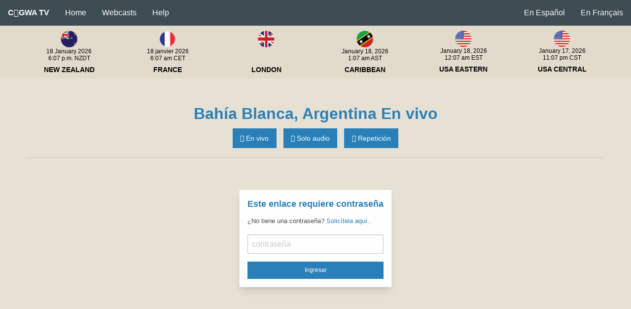

--- FILE ---
content_type: text/html; charset=UTF-8
request_url: https://cogwa.tv/webcasts/bahiablanca
body_size: 3112
content:

<!DOCTYPE html>
<html lang="en" class="no-js">
    <head>
        <meta charset="UTF-8">
        <meta name="viewport" content="width=device-width, initial-scale=1.0">

        <title>Bah&iacute;a Blanca, Argentina - cogwa.tv</title>
<meta name="description" content="" />
<meta name="keywords" content="" />
<meta name="robots" content="index,follow,archive" />

<meta name="geo.position" content="," />
<meta name="geo.placename" content="" />
<meta name="geo.region" content="" />


        <meta property="og:title" content="Bahía Blanca, Argentina">
        <meta property="og:url" content="https://cogwa.tv/webcasts/bahiablanca/">
        <meta property="og:type" content="website">
        <meta property="og:description" content="">
        <meta property="og:image" content="">

        <link rel="icon" type="image/png" href="/assets/images/cogwa_tv_icon.png">
        <link rel="apple-touch-icon" href="/assets/images/cogwa_tv_app_icon.png">
        <meta name="apple-mobile-web-app-title" content="COGWA TV">

        <link rel="stylesheet" href="/assets/css/app.css?id=85c0319e3f308ca3c217">

        <script src="https://content.jwplatform.com/libraries/5Xoi9Vaz.js"></script>
        <script src="https://unpkg.com/@mux/mux-player"></script>

        <!-- Google tag (gtag.js) -->
        <script async src="https://www.googletagmanager.com/gtag/js?id=G-MVKRB8CK2C"></script>
        <script>
        window.dataLayer = window.dataLayer || [];
        function gtag(){dataLayer.push(arguments);}
        gtag('js', new Date());

        gtag('config', 'G-MVKRB8CK2C');
        </script>
    </head>
    <body class=" ">
        <header>
            <nav>
                <div class="title-bar" data-responsive-toggle="main-menu" data-hide-for="medium">
                    <button class="menu-icon float-right" type="button" data-toggle="main-menu"></button>
                    <div class="title-bar-title" data-toggle="main-menu">C<i class="fa fa-play-circle" aria-hidden="true"></i>GWA TV</div>
                </div>

                <div class="top-bar" id="main-menu">
                    <div class="top-bar-left">
                        <ul class="vertical medium-horizontal menu">
                            <li class="menu-text show-for-medium">C<i class="fa fa-play-circle" aria-hidden="true"></i>GWA TV</li>
                            <li><a href="/">Home</a></li>
                            <li><a data-open="webcast-modal">Webcasts</a></li>
                            <li><a href="/help/">Help</a></li>

                        </ul>
                    </div>
                    <div class="top-bar-right">
                        <ul class="vertical medium-horizontal menu">
                            <li><a href="/espanol">En Espa&ntilde;ol</a></li>
                            <li><a href="https://membres.eddam.org/enseignement/webdiffusion-detude-biblique/" target="_blank">En Fran&ccedil;ais</a></li>
                            
                        </ul>
                    </div>
                </div>
            </nav>
            <div id="world-time-wrapper" class="text-center">
                <a data-toggle="world-time" class="show-for-small-only" data-open="clock-modal">World Clock</a>
                <div id="world-time" class="row align-center medium-expand show-for-medium">
                    <div class="column text-center">
                        <img src="/assets/images/nz.png" width="50">
                        <iframe src="//free.timeanddate.com/clock/i2g66wbd/n22/tlnz/fn17/fs12/tct/pct/tt0/tw0/ts1/ta1/tb4" frameborder="0" width="100%" height="32" allowtransparency="true"></iframe>
                        <p>New Zealand</p>
                    </div>
                    <div class="column text-center">
                        <img src="/assets/images/fr.png" width="50">
                        <iframe src="//free.timeanddate.com/clock/i2g66wbd/n195/tlfr2/fn17/fs12/tct/pct/tt0/tw0/th2/ts1/ta1/tb4" frameborder="0" width="100%" height="32" allowtransparency="true"></iframe>
                        <p>France</p>
                    </div>
                    <div class="column text-center">
                        <img src="/assets/images/gb.png" width="50">
                        <iframe src="//freesecure.timeanddate.com/clock/i5rvotxa/n136/fn17/fs12/tct/pct/tt0/tw0/tm1/ts1/ta1/tb4" frameborder="0" width="100%" height="32" allowTransparency="true"></iframe>
                        <p>London</p>
                    </div>
                    <div class="column text-center">
                        <img src="/assets/images/kn.png" width="50">
                        <iframe src="//free.timeanddate.com/clock/i2g66wbd/n728/fn17/fs12/tct/pct/tt0/tw0/th2/ts1/ta1/tb4" frameborder="0" width="100%" height="32" allowtransparency="true"></iframe>
                        <p>Caribbean</p>
                    </div>
                    <div class="column text-center">
                        <img src="/assets/images/us.png" width="50">
                        <iframe src="//free.timeanddate.com/clock/i2g66wbd/n413/fn17/fs12/tct/pct/tt0/tw0/ts1/ta1/tb4" frameborder="0" width="100%" height="32" allowtransparency="true"></iframe>
                        <p>USA Eastern</p>
                    </div>
                    <div class="column text-center">
                        <img src="/assets/images/us.png" width="50">
                        <iframe src="//free.timeanddate.com/clock/i2g66wbd/n104/fn17/fs12/tct/pct/tt0/tw0/ts1/ta1/tb4" frameborder="0" width="100%" height="32" allowtransparency="true"></iframe>
                        <p>USA Central</p>
                    </div>
                </div>
            </div>
        </header>
        
        
        <section id="page-title">
            
            <div class="row">
                <div class="column">
                    <h1>Bahía Blanca, Argentina En vivo</h1>
                    
        <div class="button-list text-center">
            
                <a href="/webcasts/bahiablanca" class="button"><i class="fa fa-play-circle-o"></i> En vivo</a>
                <a href="/webcasts/bahiablanca/audio" class="button"><i class="fa fa-headphones"></i> Solo audio</a>
            
            <a href="/webcasts/bahiablanca/replay" class="button"><i class="fa fa-refresh"></i> Repetición</a>
            
        </div>
    
                </div>
            </div>
            
        </section>
        
        <main id="app">
            <div class="row">
                <div class="large-12 medium-12 small-12 columns">
                    


    <client-auth token="c6c86208efe7d8fd17cff27acb9c075fc6b9fe9757a4058b6c73a180e6abeda5" entry_id="16054" lang="es"></client-auth>



        
        
        
        
        
        
    

    

    

    

    

    <div class="row" v-cloak>
            <div class="columns">
                <div class="row align-center">
                    <div class="medium-12 small-12 columns">
                        <div class="card webcast">
                            <section class="player">
                                <div class="row collapse align-center align-stretch">
                                    <div class="medium-8 small-12 columns">
                                        
                                            
                                                <mux-player
                                                    
                                                    stream-type="live"
                                                    playback-id="D1B1bTpMt9qMGpprcPhik2SeQYD8ZTAMiHhSMcnbci00"
                                                    title="Bahía Blanca, Argentina"
                                                    metadata-video-title="Bahía Blanca, Argentina - LIVE"
                                                    metadata-video-id="D1B1bTpMt9qMGpprcPhik2SeQYD8ZTAMiHhSMcnbci00"
                                                    poster="https://cogwa.tv/assets/images/cogwa_tv_poster.png"
                                                    accent-color="#2980b9"
                                                    style="aspect-ratio: 16 / 9; --controls-backdrop-color: rgb(0 0 0 / 60%);">
                                                </mux-player>
                                            
                                        

                                        

                                        <div class="card-section">
                                            
                                                <p><strong>FECHAS PARA LOS SERVICIOS EN VIVO</strong><br />
Servicios de sabado de 15:30 a 17:30 horas (GMT-3)</p>
                                            
                                        </div>
                                    </div>
                                    
                                        <div class="medium-4 small-12 columns">
                                            <click-to-chat embed="https://go.arena.im/embed/chat/cogwa-tv/LnyL9nt" height="438" lang="es"></click-to-chat>
                                        </div>
                                    
                                </div>
                            </section>

                            <div class="card-section">
                                <div class="row">
                                    
                                    
                                </div>
                            </div>
                        </div>
                    </div>
                </div>
            </div>
        </div>
                </div>
            </div>
        </main>
        
        <footer class="text-center">
            <div class="row">
                <div class="large-12 medium-12 small-12 columns">
                    <p><small>Date and time information powered by <a href="http://timeanddate.com" target="_blank">timeanddate.com</a></small></p>
                    <p><small>&copy;2026 Church of God, a Worldwide Association, Inc.</small></p>
                </div>
            </div>
        </footer>

        <div class="large reveal" id="webcast-modal" data-reveal>
            <h3>English</h3>
            <ul class="alpha-list">
                <li>
                        
                        <a href="https://cogwa.tv/webcasts/akron">Akron, Ohio</a>
                        
                    </li><li>
                        
                        <a href="https://cogwa.tv/webcasts/atlanta">Atlanta / Gainesville</a>
                        
                    </li><li>
                        
                        <a href="https://cogwa.tv/webcasts/auckland">Auckland, New Zealand</a>
                        
                    </li><li>
                        
                        <a href="https://cogwa.tv/webcasts/austin-tx">Austin, Texas</a>
                        
                    </li><li>
                        
                        <a href="https://cogwa.tv/webcasts/beloit">Beloit, Wisconsin</a>
                        
                    </li><li>
                        
                        <a href="https://cogwa.tv/webcasts/bentonville">Bentonville / Van Buren, Arkansas</a>
                        
                    </li><li>
                        
                        <a href="https://cogwa.tv/webcasts/buffalo">Buffalo, New York</a>
                        
                    </li><li>
                        
                        <a href="https://cogwa.tv/webcasts/caricom">Caribbean Community</a>
                        
                    </li><li>
                        
                        <a href="https://cogwa.tv/webcasts/castlerock">Castle Rock, Colorado</a>
                        
                    </li><li>
                        
                        <a href="https://cogwa.tv/webcasts/central-pa-md">Central Pennsylvania | Maryland</a>
                        
                    </li><li>
                        
                        <a href="https://cogwa.tv/webcasts/cincinnati-dayton">Cincinnati-Dayton, Ohio</a>
                        
                    </li><li>
                        
                        <a href="https://cogwa.tv/webcasts/columbia-missouri">Columbia, Missouri</a>
                        
                    </li><li>
                        
                        <a href="https://cogwa.tv/webcasts/columbia-south-carolina">Columbia, South Carolina</a>
                        
                    </li><li>
                        
                        <a href="https://cogwa.tv/webcasts/dallas">Dallas, Texas</a>
                        
                    </li><li>
                        
                        <a href="https://cogwa.tv/webcasts/easttexas">East Texas</a>
                        
                    </li><li>
                        
                        <a href="https://cogwa.tv/webcasts/fortworth">Fort Worth, Texas</a>
                        
                    </li><li>
                        
                        <a href="https://cogwa.tv/webcasts/grand-junction">Grand Junction / Salt Lake City</a>
                        
                    </li><li>
                        
                        <a href="https://cogwa.tv/webcasts/houston">Houston North, Texas</a>
                        
                    </li><li>
                        
                        <a href="https://cogwa.tv/webcasts/houston-south">Houston South, Texas</a>
                        
                    </li><li>
                        
                        <a href="https://cogwa.tv/webcasts/kansascity">Kansas City, Kansas</a>
                        
                    </li><li>
                        
                        <a href="https://cogwa.tv/webcasts/london">London, England, UK</a>
                        
                    </li><li>
                        
                        <a href="https://cogwa.tv/webcasts/losangeles">Los Angeles, California</a>
                        
                    </li><li>
                        
                        <a href="https://cogwa.tv/webcasts/louisville">Louisville, Kentucky</a>
                        
                    </li><li>
                        
                        <a href="https://cogwa.tv/webcasts/memphis">Memphis, Tennessee</a>
                        
                    </li><li>
                        
                        <a href="https://cogwa.tv/webcasts/ocala">Ocala, Florida</a>
                        
                    </li><li>
                        
                        <a href="https://cogwa.tv/webcasts/orlando">Orlando, Florida</a>
                        
                    </li><li>
                        
                        <a href="https://cogwa.tv/webcasts/phoenix">Phoenix, Arizona</a>
                        
                    </li><li>
                        
                        <a href="https://cogwa.tv/webcasts/pittsburgh">Pittsburgh, Pennsylvania | Wheeling, West Virginia</a>
                        
                    </li><li>
                        
                        <a href="https://cogwa.tv/webcasts/portland-seattle">Portland, Oregon | Seattle, Washington</a>
                        
                    </li><li>
                        
                        <a href="https://cogwa.tv/webcasts/raleigh-north-carolina">Raleigh, North Carolina</a>
                        
                    </li><li>
                        
                        <a href="https://cogwa.tv/webcasts/redding">Redding / Stockton, California</a>
                        
                    </li><li>
                        
                        <a href="https://cogwa.tv/webcasts/sherman">Sherman, Texas</a>
                        
                    </li><li>
                        
                        <a href="https://cogwa.tv/webcasts/springfield">Springfield, Missouri</a>
                        
                    </li><li>
                        
                        <a href="https://cogwa.tv/webcasts/st-louis">St. Louis, Missouri</a>
                        
                    </li><li>
                        
                        <a href="https://cogwa.tv/webcasts/stpete">St. Petersburg, Florida</a>
                        
                    </li><li>
                        
                        <a href="https://cogwa.tv/webcasts/tucson">Tucson, Arizona</a>
                        
                    </li><li>
                        
                        <a href="https://cogwa.tv/webcasts/twincities">Twin Cities</a>
                        
                    </li><li>
                        
                        <a href="https://cogwa.tv/webcasts/west-michigan">West Michigan</a>
                        
                    </li><li>
                        
                        <a href="https://cogwa.tv/webcasts/west-palm-beach-florida">West Palm Beach, Florida</a>
                        
                    </li><li>
                        
                        <a href="https://cogwa.tv/webcasts/wichita">Wichita, Kansas</a>
                        
                    </li><li>
                        
                        <a href="https://cogwa.tv/webcasts/williamsburg">Williamsburg, Virginia</a>
                        
                    </li>
            </ul>
            <h3>Espa&ntilde;ol</h3>
            <ul class="alpha-list">
                <li>
                        
                        <a href="https://cogwa.tv/webcasts/bahiablanca">Bahía Blanca, Argentina</a>
                        
                    </li><li>
                        
                        <a href="https://cogwa.tv/webcasts/lima">Lima, Perú</a>
                        
                    </li><li>
                        
                        <a href="https://cogwa.tv/webcasts/mexico-city">México D.F., México</a>
                        
                    </li><li>
                        
                        <a href="https://cogwa.tv/webcasts/monterrey">Monterrey, México</a>
                        
                    </li><li>
                        
                        <a href="https://cogwa.tv/webcasts/sanluispotosi">San Luis Potosí, México</a>
                        
                    </li><li>
                        
                        <a href="https://cogwa.tv/webcasts/elsalvador">San Salvador, El Salvador</a>
                        
                    </li><li>
                        
                        <a href="https://cogwa.tv/webcasts/santiago">Santiago, Chile</a>
                        
                    </li>
            </ul>
            <button class="close-button" data-close aria-label="Close modal" type="button">
                <span aria-hidden="true">&times;</span>
            </button>
        </div>

        <div class="reveal" id="clock-modal" data-reveal>
            <div class="row small-up-2">
                <div class="column text-center">
                    <img src="/assets/images/nz.png" width="50">
                    <iframe src="http://free.timeanddate.com/clock/i2g66wbd/n22/tlnz/fn17/fs12/tct/pct/tt0/tw0/ts1/ta1/tb4" frameborder="0" width="123" height="32" allowtransparency="true"></iframe>
                    <p>New Zealand</p>
                </div>
                <div class="column text-center">
                    <img src="/assets/images/fr.png" width="50">
                    <iframe src="http://free.timeanddate.com/clock/i2g66wbd/n195/tlfr2/fn17/fs12/tct/pct/tt0/tw0/th2/ts1/ta1/tb4" frameborder="0" width="121" height="32" allowtransparency="true"></iframe>
                    <p>France</p>
                </div>
                <div class="column text-center">
                    <img src="/assets/images/gb.png" width="50">
                    <iframe src="https://freesecure.timeanddate.com/clock/i5rvotxa/n136/fn17/fs12/tct/pct/tt0/tw0/tm1/ts1/ta1/tb4" frameborder="0" width="124" height="32" allowTransparency="true"></iframe>
                    <p>London</p>
                </div>
                <div class="column text-center">
                    <img src="/assets/images/kn.png" width="50">
                    <iframe src="http://free.timeanddate.com/clock/i2g66wbd/n728/fn17/fs12/tct/pct/tt0/tw0/th2/ts1/ta1/tb4" frameborder="0" width="127" height="32" allowtransparency="true"></iframe>
                    <p>Caribbean</p>
                </div>
                <div class="column text-center">
                    <img src="/assets/images/us.png" width="50">
                    <iframe src="http://free.timeanddate.com/clock/i2g66wbd/n413/fn17/fs12/tct/pct/tt0/tw0/ts1/ta1/tb4" frameborder="0" width="127" height="32" allowtransparency="true"></iframe>
                    <p>USA Eastern</p>
                </div>
                <div class="column text-center">
                    <img src="/assets/images/us.png" width="50">
                    <iframe src="http://free.timeanddate.com/clock/i2g66wbd/n104/fn17/fs12/tct/pct/tt0/tw0/ts1/ta1/tb4" frameborder="0" width="127" height="32" allowtransparency="true"></iframe>
                    <p>USA Central</p>
                </div>
            </div>
            <button class="close-button" data-close aria-label="Close modal" type="button">
                <span aria-hidden="true">&times;</span>
            </button>
        </div>


        <script src="/assets/js/manifest.js?id=5396db66dde210ec768f"></script>
        <script src="/assets/js/vendor.js?id=10d1d5535ea33e5b45b7"></script>
        <script src="/assets/js/app.js?id=ff37521d3aff49835c72"></script>
        <script src="/assets/js/js.cookie.js"></script>
        
    </body>
</html>

--- FILE ---
content_type: text/plain;charset=UTF-8
request_url: https://free.timeanddate.com/ts.php?t=1768712852476
body_size: -269
content:
1768712852.4922 18



--- FILE ---
content_type: application/javascript
request_url: https://cogwa.tv/assets/js/app.js?id=ff37521d3aff49835c72
body_size: 8286
content:
(self.webpackChunkcogwa_tv=self.webpackChunkcogwa_tv||[]).push([[449],{1034:(e,t,s)=>{"use strict";var a=s(538),n=s(2153),o=s.n(n);s(5106),s(6172),a.Z.config.ignoredElements=["google-cast-button"],a.Z.component("jwplayer",s(2340).Z),a.Z.component("webchat",s(2632).Z),a.Z.component("click-to-chat",s(9764).Z),a.Z.component("countdown",s(3120).Z),a.Z.component("embed-create",s(9540).Z),a.Z.component("client-auth",s(5609).Z);new a.Z({el:"#app"});null!==localStorage.getItem("unique-id")&&"44136fa355b3678a1146ad16f7e8649e94fb4fc21fe77e8310c060f61caaff8a"!==localStorage.getItem("unique-id")||localStorage.setItem("unique-id",o()(JSON.stringify([navigator.userAgent,navigator.vendor,navigator.platform,window.outerHeight,window.outerWidth,new Date]))),$(document).foundation(),$((function(){"true"==Cookies.get("attendance-2020-03-28")&&$("#attendance").hide(),$("#send-viewer-count-button").click((function(){return $.ajax({type:"POST",url:"/",data:$("#viewer-count-form").serialize(),success:function(e){}}),Cookies.set("attendance-2020-04-04","true",{expires:1}),$("#viewers").attr("disabled","disabled"),$("#viewers").addClass("disabled"),$("#send-viewer-count-button").hide(),$("#attendance-form-row").hide(),$("#viewer-count-message").show(),setTimeout((function(){$("#attendance").slideUp()}),2e3),!1})),$("#viewers").keydown((function(e){46==e.keyCode||8==e.keyCode||9==e.keyCode||27==e.keyCode||13==e.keyCode||65==e.keyCode&&!0===e.ctrlKey||e.keyCode>=35&&e.keyCode<=39||(e.shiftKey||(e.keyCode<48||e.keyCode>57)&&(e.keyCode<96||e.keyCode>105))&&e.preventDefault()})),$("#viewers").keyup((function(){$(this).val().length>2&&$(this).val($(this).val().substr(0,2)),$(this).val()>20&&$(this).val(20)}))}))},5106:(e,t,s)=>{"use strict";s.r(t);var a=s(381);window.$=window.jQuery=s(9755),s(5252),window.moment=a},6172:()=>{window.setCookie=function(e,t,s){var a="";if(s){var n=new Date;n.setTime(n.getTime()+24*s*60*60*1e3),a="; expires="+n.toUTCString()}document.cookie=e+"="+(t||"")+a+"; path=/"},window.getCookie=function(e){for(var t=e+"=",s=document.cookie.split(";"),a=0;a<s.length;a++){for(var n=s[a];" "==n.charAt(0);)n=n.substring(1,n.length);if(0==n.indexOf(t))return n.substring(t.length,n.length)}return null},window.eraseCookie=function(e){document.cookie=e+"=; Max-Age=-99999999;"},String.prototype.includes||(String.prototype.includes=function(e,t){"use strict";return"number"!=typeof t&&(t=0),!(t+e.length>this.length)&&-1!==this.indexOf(e,t)})},2675:()=>{},6700:(e,t,s)=>{var a={"./af":2786,"./af.js":2786,"./ar":867,"./ar-dz":4130,"./ar-dz.js":4130,"./ar-kw":6135,"./ar-kw.js":6135,"./ar-ly":6440,"./ar-ly.js":6440,"./ar-ma":7702,"./ar-ma.js":7702,"./ar-sa":6040,"./ar-sa.js":6040,"./ar-tn":7100,"./ar-tn.js":7100,"./ar.js":867,"./az":1083,"./az.js":1083,"./be":9808,"./be.js":9808,"./bg":8338,"./bg.js":8338,"./bm":7438,"./bm.js":7438,"./bn":8905,"./bn-bd":6225,"./bn-bd.js":6225,"./bn.js":8905,"./bo":1560,"./bo.js":1560,"./br":1278,"./br.js":1278,"./bs":622,"./bs.js":622,"./ca":2468,"./ca.js":2468,"./cs":5822,"./cs.js":5822,"./cv":877,"./cv.js":877,"./cy":7373,"./cy.js":7373,"./da":4780,"./da.js":4780,"./de":9740,"./de-at":217,"./de-at.js":217,"./de-ch":894,"./de-ch.js":894,"./de.js":9740,"./dv":5300,"./dv.js":5300,"./el":837,"./el.js":837,"./en-au":8348,"./en-au.js":8348,"./en-ca":7925,"./en-ca.js":7925,"./en-gb":2243,"./en-gb.js":2243,"./en-ie":6436,"./en-ie.js":6436,"./en-il":7207,"./en-il.js":7207,"./en-in":4175,"./en-in.js":4175,"./en-nz":6319,"./en-nz.js":6319,"./en-sg":1662,"./en-sg.js":1662,"./eo":2915,"./eo.js":2915,"./es":5655,"./es-do":5251,"./es-do.js":5251,"./es-mx":6112,"./es-mx.js":6112,"./es-us":1146,"./es-us.js":1146,"./es.js":5655,"./et":5603,"./et.js":5603,"./eu":7763,"./eu.js":7763,"./fa":6959,"./fa.js":6959,"./fi":1897,"./fi.js":1897,"./fil":2549,"./fil.js":2549,"./fo":4694,"./fo.js":4694,"./fr":4470,"./fr-ca":3049,"./fr-ca.js":3049,"./fr-ch":2330,"./fr-ch.js":2330,"./fr.js":4470,"./fy":5044,"./fy.js":5044,"./ga":9295,"./ga.js":9295,"./gd":2101,"./gd.js":2101,"./gl":8794,"./gl.js":8794,"./gom-deva":7884,"./gom-deva.js":7884,"./gom-latn":3168,"./gom-latn.js":3168,"./gu":5349,"./gu.js":5349,"./he":4206,"./he.js":4206,"./hi":94,"./hi.js":94,"./hr":316,"./hr.js":316,"./hu":2138,"./hu.js":2138,"./hy-am":1423,"./hy-am.js":1423,"./id":9218,"./id.js":9218,"./is":135,"./is.js":135,"./it":626,"./it-ch":150,"./it-ch.js":150,"./it.js":626,"./ja":9183,"./ja.js":9183,"./jv":4286,"./jv.js":4286,"./ka":2105,"./ka.js":2105,"./kk":7772,"./kk.js":7772,"./km":8758,"./km.js":8758,"./kn":9282,"./kn.js":9282,"./ko":3730,"./ko.js":3730,"./ku":1408,"./ku.js":1408,"./ky":3291,"./ky.js":3291,"./lb":6841,"./lb.js":6841,"./lo":5466,"./lo.js":5466,"./lt":7010,"./lt.js":7010,"./lv":7595,"./lv.js":7595,"./me":9861,"./me.js":9861,"./mi":5493,"./mi.js":5493,"./mk":5966,"./mk.js":5966,"./ml":7341,"./ml.js":7341,"./mn":5115,"./mn.js":5115,"./mr":370,"./mr.js":370,"./ms":9847,"./ms-my":1237,"./ms-my.js":1237,"./ms.js":9847,"./mt":2126,"./mt.js":2126,"./my":6165,"./my.js":6165,"./nb":4924,"./nb.js":4924,"./ne":6744,"./ne.js":6744,"./nl":3901,"./nl-be":9814,"./nl-be.js":9814,"./nl.js":3901,"./nn":3877,"./nn.js":3877,"./oc-lnc":2135,"./oc-lnc.js":2135,"./pa-in":5858,"./pa-in.js":5858,"./pl":4495,"./pl.js":4495,"./pt":9520,"./pt-br":7971,"./pt-br.js":7971,"./pt.js":9520,"./ro":6459,"./ro.js":6459,"./ru":1793,"./ru.js":1793,"./sd":950,"./sd.js":950,"./se":490,"./se.js":490,"./si":124,"./si.js":124,"./sk":4249,"./sk.js":4249,"./sl":4985,"./sl.js":4985,"./sq":1104,"./sq.js":1104,"./sr":9131,"./sr-cyrl":9915,"./sr-cyrl.js":9915,"./sr.js":9131,"./ss":5893,"./ss.js":5893,"./sv":8760,"./sv.js":8760,"./sw":1172,"./sw.js":1172,"./ta":7333,"./ta.js":7333,"./te":3110,"./te.js":3110,"./tet":2095,"./tet.js":2095,"./tg":7321,"./tg.js":7321,"./th":9041,"./th.js":9041,"./tk":9005,"./tk.js":9005,"./tl-ph":5768,"./tl-ph.js":5768,"./tlh":9444,"./tlh.js":9444,"./tr":2397,"./tr.js":2397,"./tzl":8254,"./tzl.js":8254,"./tzm":1106,"./tzm-latn":699,"./tzm-latn.js":699,"./tzm.js":1106,"./ug-cn":9288,"./ug-cn.js":9288,"./uk":7691,"./uk.js":7691,"./ur":3795,"./ur.js":3795,"./uz":6791,"./uz-latn":588,"./uz-latn.js":588,"./uz.js":6791,"./vi":5666,"./vi.js":5666,"./x-pseudo":4378,"./x-pseudo.js":4378,"./yo":5805,"./yo.js":5805,"./zh-cn":3839,"./zh-cn.js":3839,"./zh-hk":5726,"./zh-hk.js":5726,"./zh-mo":9807,"./zh-mo.js":9807,"./zh-tw":4152,"./zh-tw.js":4152};function n(e){var t=o(e);return s(t)}function o(e){if(!s.o(a,e)){var t=new Error("Cannot find module '"+e+"'");throw t.code="MODULE_NOT_FOUND",t}return a[e]}n.keys=function(){return Object.keys(a)},n.resolve=o,e.exports=n,n.id=6700},9764:(e,t,s)=>{"use strict";s.d(t,{Z:()=>n});const a={props:{embed:{type:String},height:{default:300},lang:{default:"en"}},data:function(){return{webchatChatId:"webchat-"+this.channel+"-chat",loggedIn:!1,styleObject:{height:this.height+"px"},langText:{en:{enter_chat:"Enter Chat",chat:"Chat!"},es:{enter_chat:"Ingresar al chat",chat:"Ingresar"},fr:{enter_chat:"Entrez dans la discussion",chat:"Discutez"}}}},mounted:function(){},watch:{},created:function(){},methods:{}};const n=(0,s(1900).Z)(a,(function(){var e=this,t=e.$createElement,s=e._self._c||t;return s("div",{staticClass:"webchat",style:{height:this.height+"px"}},[e.loggedIn?e._e():s("div",{staticClass:"webchat-login"},[s("h3",[e._v(e._s(e.langText[e.lang].enter_chat))]),e._v(" "),s("button",{staticClass:"button",attrs:{type:"button"},on:{click:function(t){e.loggedIn=!0}}},[e._v(e._s(e.langText[e.lang].chat))])]),e._v(" "),e.loggedIn?s("iframe",{ref:"chat",staticStyle:{border:"none",height:"100%"},attrs:{src:e.embed}}):e._e()])}),[],!1,null,null,null).exports},5609:(e,t,s)=>{"use strict";s.d(t,{Z:()=>r});var a=s(2023),n=s.n(a);const o={props:{entry_id:"",token:"",lang:{default:"en"}},data:function(){return{requiresLogin:!1,password:"",error:!1,langText:{en:{error_incorrect_password:"This password is incorrect",webcast_requires_login:"This webcast requires you to login.",webcast_request_password:'Don\'t have a password? You can <a href="/help/request-password/">request one</a>.',password:"password",login:"Login"},es:{error_incorrect_password:"Esta contraseña es incorrecta",webcast_requires_login:"Este enlace requiere contraseña",webcast_request_password:'¿No tiene una contraseña? <a href="/help/request-password/">Solicítela aquí.</a>.',password:"contraseña",login:"Ingresar"},fr:{error_incorrect_password:"Ce mot de passe est incorrect",webcast_requires_login:"Cette webémission nécessite que vous vous connectiez.",webcast_request_password:'Vous n\'avez pas de mot de passe ? <a href="/help/request-password/">Vous pouvez en demander un</a>.',password:"mot de passe",login:"Se connecter"}}}},mounted:function(){var e=getCookie("auth-"+this.entry_id);this.requiresLogin=null===e},methods:{checkPassword:function(){var e=n().create();if(e.update(this.password),e.hex()===this.token)return setCookie("auth-"+this.entry_id,"y",14),void(this.requiresLogin=!1);this.error=!0}}};const r=(0,s(1900).Z)(o,(function(){var e=this,t=e.$createElement,s=e._self._c||t;return e.requiresLogin?s("div",{staticClass:"client-auth"},[s("div",{staticClass:"form"},[s("div",{staticClass:"card"},[s("div",{staticClass:"card-section"},[s("h4",[e._v(e._s(e.langText[e.lang].webcast_requires_login))]),e._v(" "),s("p",[s("small",{domProps:{innerHTML:e._s(e.langText[e.lang].webcast_request_password)}})]),e._v(" "),e.error?s("div",{staticClass:"alert-box alert"},[e._v("\n                    "+e._s(e.langText[e.lang].error_incorrect_password)+"\n                ")]):e._e(),e._v(" "),s("label",[s("input",{directives:[{name:"model",rawName:"v-model",value:e.password,expression:"password"}],attrs:{type:"text",name:"password",id:"password",placeholder:e.langText[e.lang].password},domProps:{value:e.password},on:{keypress:function(t){return!t.type.indexOf("key")&&e._k(t.keyCode,"enter",13,t.key,"Enter")?null:e.checkPassword.apply(null,arguments)},input:function(t){t.target.composing||(e.password=t.target.value)}}})]),e._v(" "),s("button",{staticClass:"small expanded button",attrs:{type:"button"},on:{click:e.checkPassword}},[e._v(e._s(e.langText[e.lang].login))])])])])]):e._e()}),[],!1,null,null,null).exports},3120:(e,t,s)=>{"use strict";s.d(t,{Z:()=>n});const a={props:{dayOfWeek:{},startHour:{},startMinute:{},endHour:{},endMinute:{},tz:{},comment:{default:"<i class='fa fa-circle' aria-hidden='true'></i> LIVE NOW"}},data:function(){return{dday:"",dhour:"",dmin:"",dsec:"",live:!1,showday:!1}},mounted:function(){var e=this,t=["Jan","Feb","Mar","Apr","May","Jun","Jul","Aug","Sep","Oct","Nov","Dec"];function s(e){return e<10&&e.toString().length<2&&(e="0"+e),e}function a(e,t,a){var n=e.toString()+s(t).toString()+s(a).toString();return n=Number(n)}function n(e){var t;switch(e){case"Sunday":t=0;break;case"Monday":t=1;break;case"Tuesday":t=2;break;case"Wednesday":t=3;break;case"Thursday":t=4;break;case"Friday":t=5;break;case"Saturday":t=6}return t}var o=function(){var o=new Date,r=(o.getTime(),o.toUTCString()),i=Date.parse(r),l=60*e.tz+o.getTimezoneOffset(),c=new Date(o.getTime()+60*l*1e3),u=c.getDay(),d=c.getFullYear(),h=c.getMonth(),m=c.getDate(),g=c.getHours(),v=c.getMinutes(),p=c.getSeconds(),_=s(g.toString())+s(v.toString())+s(p.toString());_=Number(_);var f,b=s(e.startHour),y=s(e.startMinute),k=t[h]+" "+m+", "+d+" "+b+":"+y+":00",w=Date.parse(k)-60*e.tz*60*1e3-60*o.getTimezoneOffset()*1e3,j=n(e.dayOfWeek);if(u>j||u==j&&_>=a(e.endHour,e.endMinute,0))switch(e.dayOfWeek){case"Sunday":f=w+24*(7-u)*60*60*1e3;break;case"Monday":f=w+24*(8-u)*60*60*1e3;break;case"Tuesday":f=w+24*(9-u)*60*60*1e3;break;case"Wednesday":f=w+24*(10-u)*60*60*1e3;break;case"Thursday":f=w+24*(11-u)*60*60*1e3;break;case"Friday":f=w+24*(12-u)*60*60*1e3;break;case"Saturday":f=w+24*(13-u)*60*60*1e3}else switch(e.dayOfWeek){case"Sunday":f=w+24*(0-u)*60*60*1e3;break;case"Monday":f=w+24*(1-u)*60*60*1e3;break;case"Tuesday":f=w+24*(2-u)*60*60*1e3;break;case"Wednesday":f=w+24*(3-u)*60*60*1e3;break;case"Thursday":f=w+24*(4-u)*60*60*1e3;break;case"Friday":f=w+24*(5-u)*60*60*1e3;break;case"Saturday":f=w+24*(6-u)*60*60*1e3}var C=f-i,x=Math.floor(C/864e5*1),T=Math.floor(C%864e5/36e5*1),S=Math.floor(C%864e5%36e5/6e4*1),E=Math.floor(C%864e5%36e5%6e4/1e3*1);console.log("targetZoneTimeNow "+_+"<="+a(e.endHour,e.endMinute,0)),(u!=n(e.dayOfWeek)||u==n(e.dayOfWeek)&&_>a(e.endHour,e.endMinute,0))&&(e.showday=!0),u==n(e.dayOfWeek)&&_>=a(e.startHour,e.startMinute,0)&&_<=a(e.endHour,e.endMinute+30,0)?(e.live=!0,console.log("live")):(e.dday=x,e.dhour=T,e.dmin=S,e.dsec=E,e.live=!1)};o(),setInterval(o,500)}};const n=(0,s(1900).Z)(a,(function(){var e=this,t=e.$createElement,s=e._self._c||t;return s("div",[e.live?s("div",{staticClass:"row"},[s("div",{staticClass:"column text-center"},[s("h3",{domProps:{innerHTML:e._s(e.comment)}})])]):e._e(),e._v(" "),e.live?e._e():s("div",{staticClass:"row align-center collapse"},[e._m(0),e._v(" "),e.showday?s("div",{staticClass:"small-3 columns"},[s("p",{staticClass:"text-center"},[e._v("\n                "+e._s(e.dday)),s("br"),e._v(" "),s("small",[e._v("Days")])])]):e._e(),e._v(" "),s("div",{staticClass:"small-3 column"},[s("p",{staticClass:"text-center"},[e._v("\n                "+e._s(e.dhour)),s("br"),e._v(" "),s("small",[e._v("Hours")])])]),e._v(" "),s("div",{staticClass:"small-3 column"},[s("p",{staticClass:"text-center"},[e._v("\n                "+e._s(e.dmin)),s("br"),e._v(" "),s("small",[e._v("Minutes")])])]),e._v(" "),s("div",{staticClass:"small-3 column"},[s("p",{staticClass:"text-center"},[e._v("\n                "+e._s(e.dsec)),s("br"),e._v(" "),s("small",[e._v("Seconds")])])])])])}),[function(){var e=this,t=e.$createElement,s=e._self._c||t;return s("div",{staticClass:"small-12 columns text-center"},[s("small",[s("strong",[e._v("LIVE IN")])])])}],!1,null,null,null).exports},9540:(e,t,s)=>{"use strict";s.d(t,{Z:()=>o});var a=s(1296);const n={data:function(){return{title:"",skin:"",language:"en",application:"liveedge",autoplay:"",image:"",stream:"",embed:"",embedHtml:"",chatName:"",chatLanguage:"en",embedChat:"",embedChatHtml:""}},watch:{title:function(){this.generate()},skin:function(){this.generate()},language:function(){this.generate()},application:function(){this.generate()},autoplay:function(){this.generate()},image:function(){this.generate()},stream:function(){this.generate()},chatName:function(){this.generateChat()},chatLanguage:function(){this.generateChat()}},mounted:function(){},methods:{generate:function(){var e=this,t="http://cogwa.tv/embeds/jwplayer/"+this.stream+"/?",s=[];s.push("title="+this.title),this.image&&s.push("image="+this.image),this.language&&s.push("lang="+this.language),this.skin&&s.push("skin="+this.skin),this.application&&s.push("application="+this.application),this.autoplay&&s.push("autoplay="+this.autoplay),this.image&&s.push("image="+this.image),t+=s.join("&"),this.embed='<div style="overflow:hidden;position:relative;width:100%;height:0;padding-bottom:56%;">\n',this.embed+='    <iframe src="'+t+'" scrolling="no" frameborder="0" width="1280" height="720" style="overflow:hidden;position:absolute;width:100%;height:100%;left:0;top:0;"></iframe>\n',this.embed+="</div>",a((function(){e.embedHtml=e.embed}),1e3)()},generateChat:function(){var e=this,t="http://cogwa.tv/embeds/chat/"+this.chatName+"/?",s=[];this.chatLanguage&&s.push("lang="+this.chatLanguage),t+=s.join("&"),this.embedChat='<iframe src="'+t+'" scrolling="no" frameborder="0" width="300" height="450"></iframe>\n',a((function(){e.embedChatHtml=e.embedChat}),1e3)()}}};const o=(0,s(1900).Z)(n,(function(){var e=this,t=e.$createElement,s=e._self._c||t;return s("div",[s("p",[e._v(" ")]),e._v(" "),s("h1",{staticClass:"text-center"},[e._v("JWPlayer Embed Builder")]),e._v(" "),s("p",[e._v(" ")]),e._v(" "),s("div",{staticClass:"row"},[s("div",{staticClass:"large-6 medium-6 small-12 columns"},[s("h4",[e._v("Stream Information")]),e._v(" "),s("label",[e._v("\n                Stream Name (REQUIRED)\n                "),s("input",{directives:[{name:"model",rawName:"v-model",value:e.stream,expression:"stream"}],attrs:{type:"text"},domProps:{value:e.stream},on:{input:function(t){t.target.composing||(e.stream=t.target.value)}}})]),e._v(" "),s("label",[e._v("\n                Autoplay\n                "),s("input",{directives:[{name:"model",rawName:"v-model",value:e.autoplay,expression:"autoplay"}],attrs:{type:"checkbox"},domProps:{checked:Array.isArray(e.autoplay)?e._i(e.autoplay,null)>-1:e.autoplay},on:{change:function(t){var s=e.autoplay,a=t.target,n=!!a.checked;if(Array.isArray(s)){var o=e._i(s,null);a.checked?o<0&&(e.autoplay=s.concat([null])):o>-1&&(e.autoplay=s.slice(0,o).concat(s.slice(o+1)))}else e.autoplay=n}}})]),e._v(" "),s("label",[e._v("\n                Title (optional)\n                "),s("input",{directives:[{name:"model",rawName:"v-model",value:e.title,expression:"title"}],attrs:{type:"text"},domProps:{value:e.title},on:{input:function(t){t.target.composing||(e.title=t.target.value)}}})]),e._v(" "),s("label",[e._v("\n                Application\n                "),s("select",{directives:[{name:"model",rawName:"v-model",value:e.application,expression:"application"}],on:{change:function(t){var s=Array.prototype.filter.call(t.target.options,(function(e){return e.selected})).map((function(e){return"_value"in e?e._value:e.value}));e.application=t.target.multiple?s:s[0]}}},[s("option",{attrs:{value:"liveedge"}},[e._v("Live (liveedge)")]),e._v(" "),s("option",{attrs:{value:"vod"}},[e._v("VOD")])])])]),e._v(" "),s("div",{staticClass:"large-6 medium-6 small-12 columns"},[s("h4",[e._v("The Look & Feel")]),e._v(" "),s("label",[e._v("\n               Language\n                "),s("select",{directives:[{name:"model",rawName:"v-model",value:e.language,expression:"language"}],on:{change:function(t){var s=Array.prototype.filter.call(t.target.options,(function(e){return e.selected})).map((function(e){return"_value"in e?e._value:e.value}));e.language=t.target.multiple?s:s[0]}}},[s("option",{attrs:{value:"en"}},[e._v("English")]),e._v(" "),s("option",{attrs:{value:"es"}},[e._v("Spanish")])])]),e._v(" "),s("label",[e._v("\n                Skin CSS (Full URL) (optional)\n                "),s("input",{directives:[{name:"model",rawName:"v-model",value:e.skin,expression:"skin"}],attrs:{type:"text",placeholder:"http://example.com/path/to/css/file.css"},domProps:{value:e.skin},on:{input:function(t){t.target.composing||(e.skin=t.target.value)}}})]),e._v(" "),s("label",[e._v("\n                Posterframe Image (optional) (16:9 size, preferably 1280x720)\n                "),s("input",{directives:[{name:"model",rawName:"v-model",value:e.image,expression:"image"}],attrs:{type:"text",placeholder:"http://example.com/path/to/image.png"},domProps:{value:e.image},on:{input:function(t){t.target.composing||(e.image=t.target.value)}}})])])]),e._v(" "),s("div",{staticClass:"row"},[s("div",{staticClass:"large-12 medium-12 small-12 columns"},[s("hr"),e._v(" "),s("label",[e._v("\n                Embed Code:\n                "),s("textarea",{directives:[{name:"model",rawName:"v-model",value:e.embed,expression:"embed"}],attrs:{readonly:"",rows:"5"},domProps:{value:e.embed},on:{input:function(t){t.target.composing||(e.embed=t.target.value)}}})]),e._v(" "),s("h4",[e._v("Preview:")]),e._v(" "),s("div",{staticClass:"row align-center"},[s("div",{staticClass:"large-8 medium-8 small-12 columns"},[s("div",{domProps:{innerHTML:e._s(e.embedHtml)}})])]),e._v(" "),s("br"),e._v(" "),s("br"),e._v(" "),s("br"),e._v(" "),s("br")])]),e._v(" "),s("p",[e._v(" ")]),e._v(" "),s("h1",{staticClass:"text-center"},[e._v("Chat Embed Builder")]),e._v(" "),s("p",[e._v(" ")]),e._v(" "),s("div",{staticClass:"row"},[s("div",{staticClass:"large-6 medium-6 small-12 columns"},[s("h4",[e._v("The Information")]),e._v(" "),s("label",[e._v("\n                Name\n                "),s("input",{directives:[{name:"model",rawName:"v-model",value:e.chatName,expression:"chatName"}],attrs:{type:"text"},domProps:{value:e.chatName},on:{input:function(t){t.target.composing||(e.chatName=t.target.value)}}})]),e._v(" "),s("label",[e._v("\n                Language\n                "),s("select",{directives:[{name:"model",rawName:"v-model",value:e.chatLanguage,expression:"chatLanguage"}],on:{change:function(t){var s=Array.prototype.filter.call(t.target.options,(function(e){return e.selected})).map((function(e){return"_value"in e?e._value:e.value}));e.chatLanguage=t.target.multiple?s:s[0]}}},[s("option",{attrs:{value:"en"}},[e._v("English")]),e._v(" "),s("option",{attrs:{value:"es"}},[e._v("Spanish")])])])]),e._v(" "),s("div",{staticClass:"large-6 medium-6 small-12 columns"},[s("h4",[e._v("The Embed")]),e._v(" "),s("label",[e._v("\n                Embed Code:\n                "),s("textarea",{directives:[{name:"model",rawName:"v-model",value:e.embedChat,expression:"embedChat"}],attrs:{readonly:"",rows:"5"},domProps:{value:e.embedChat},on:{input:function(t){t.target.composing||(e.embedChat=t.target.value)}}})]),e._v(" "),s("h4",[e._v("Preview:")]),e._v(" "),s("div",{staticClass:"row align-center"},[s("div",{staticClass:"large-8 medium-8 small-12 columns"},[s("div",{domProps:{innerHTML:e._s(e.embedChatHtml)}})])])])]),e._v(" "),s("br"),e._v(" "),s("br"),e._v(" "),s("br"),e._v(" "),s("br"),e._v(" "),s("br"),e._v(" "),s("br"),e._v(" "),s("br")])}),[],!1,null,null,null).exports},2340:(e,t,s)=>{"use strict";s.d(t,{Z:()=>o});var a=s(538);s(1795);const n={props:{title:{},id:{},file:{},image:{},url:{default:""},application:{default:"vod"},loadbalance:{default:!0},autoplay:{default:!1},progressive:{default:!1},lang:{default:"en"}},data:function(){return{maxChecks:10,checkInterval:30,langText:{en:{error_webcast_offline:"This webcast is offline.",error_webcast_offline_refresh:"Check Again",error_no_flash:"Flash is required on your system. Please install or enable it. <br/><a href='https://get.adobe.com/flashplayer/' target='_blank'>Get Flash</a>"},es:{error_webcast_offline:"Sin conexión",error_webcast_offline_refresh:"Revisar otra vez",error_no_flash:"Adobe Flash Player est requis sur votre système.  <br/><a href='https://get.adobe.com/flashplayer/' target='_blank'>Veuillez l’installer ou l’activer.</a>"},fr:{error_webcast_offline:"cette webémission est hors ligne",error_webcast_offline_refresh:"revérifier",error_no_flash:"Un Adobe Flash est requis sur votre système. Veuillez l'installer ou l'activer. <br/><a href='https://get.adobe.com/flashplayer/' target='_blank'>Obtenir Adobe Flash Player</a>"}},checks:0,error:!1,loading:!1,fullUrl:"",checkTimeout:null}},mounted:function(){var e=this;this.loading=!0,this.progressive&&(this.loadbalance=!1),this.url&&(this.fullUrl=this.url),setTimeout((function(){a.Z.nextTick((function(){e.checkForActiveStream()}))}),700)},methods:{checkForActiveStream:function(){console.log("Checking URL for redirect",this.fullUrl);var e=this.fullUrl;this.checks>=this.maxChecks||(this.progressive?this.loadJwPlayer(e):this.checkUrl(e,e))},checkUrl:function(e,t){var s=this;$.get(e).done((function(e,a){if("nocontent"===a)return s.failedCheck();"true"!=s.loadbalance?s.loadJwPlayer(t):s.loadJwPlayer(e)})).fail(this.failedCheck)},checkCdnUrl:function(e){var t=this,s=e.trim().split("/");s.pop(),$.get(e).done((function(a){var n=null;a.trim().split("\n").forEach((function(e){0!==e.indexOf("#")&&(n=e)}));for(var o=n.trim().split("/"),r=n.trim().split("/"),i=0;i<o.length;i++)".."===o[i]&&(s.pop(),r.shift());var l=s.concat(r).join("/");console.log("CDN URL found, checking ",l),t.checkUrl(l,e)})).fail(this.failedCheck)},failedCheck:function(){var e=this;this.error=this.langText[this.lang].error_webcast_offline,this.loading=!1,this.checks++,"vod"!==this.application?this.checkTimeout=setTimeout((function(){e.checkForActiveStream()}),1e3*(this.checkInterval+(this.checks>this.maxChecks/2?2*this.checkInterval:0))):this.maxChecks=1},loadJwPlayer:function(e){console.log("Found URL, using ",e),clearTimeout(this.checkTimeout),this.error=!1,this.loading=!1,this.checks=0;var t=jwplayer(document.getElementById(this.id)),s={title:this.title,image:this.image,width:"100%",aspectratio:"16:9",abouttext:"Copyright "+(new Date).getFullYear()+" Church of God, a Worldwide Association",aboutlink:"https://cogwa.org",ga:{idstring:"title",label:"title"}};this.progressive?s.sources=[{file:e}]:s.file=e,t.setup(s)},refresh:function(){this.checks=0,this.checkForActiveStream()}}};const o=(0,s(1900).Z)(n,(function(){var e=this,t=e.$createElement,s=e._self._c||t;return s("div",{staticClass:"jwplayer-container"},[e.error?s("div",{staticClass:"error-box",attrs:{"data-close":""}},[s("div",[s("span",{domProps:{innerHTML:e._s(e.error)}}),e._v(" "),e.checks>=e.maxChecks?s("span",[s("br"),s("a",{on:{click:e.refresh}},[e._v(e._s(e.langText[e.lang].error_webcast_offline_refresh))])]):e._e(),e._v(" "),e.checks<e.maxChecks?s("span",[s("br"),s("i",{staticClass:"fa fa-pulse fa-spinner"})]):e._e()])]):e._e(),e._v(" "),e.loading?s("div",{staticClass:"loader"},[s("i",{staticClass:"fa fa-spinner fa-pulse fa-4x fa-fw"})]):e._e(),e._v(" "),s("div",{staticClass:"text-center",class:{offline:e.error},attrs:{id:e.id}},[s("img",{attrs:{src:e.image}})])])}),[],!1,null,null,null).exports},2632:(e,t,s)=>{"use strict";s.d(t,{Z:()=>i});var a=s(538),n=s(6809),o=s.n(n);const r={props:{channel:{type:String},eeusername:{type:String,default:""},height:{default:300},lang:{default:"en"}},data:function(){return{socket:null,webchatChatId:"webchat-"+this.channel+"-chat",error:!1,styleObject:{height:this.height+"px"},messages:[],users:{count:0,list:[]},message:"",username:this.eeusername,loggedIn:!1,enterChatDisabled:!0,reconnectTries:0,langText:{en:{enter_chat:"Enter Chat",your_name:"Your name:",chat:"Chat!",message:"message",send:"Send",error_cant_connect:"Unable to connect to WebChat server",message_you_joined_chat:"You joined the chat",message_someone_joined_chat:"joined the chat",message_someone_left_chat:"left the chat"},es:{enter_chat:"Ingresar al chat",your_name:"Su nombre",chat:"Ingresar",message:"mensaje",send:"Enviar",error_cant_connect:"No se puede conectar a la transmisión",message_you_joined_chat:"Usted se unió al chat",message_someone_joined_chat:"se unió al chat",message_someone_left_chat:"dejó el chat"},fr:{enter_chat:"Entrez dans la discussion",your_name:"Votre nom",chat:"Discutez",message:"Message",send:"Envoi",error_cant_connect:"incapable de vous joindre au serveur du bavardoir",message_you_joined_chat:"Vous êtes dans la conversation",message_someone_joined_chat:"joined the chat",message_someone_left_chat:"vous avez quitté le bavardoir"}}}},mounted:function(){var e=this;a.Z.nextTick((function(){var t=document.getElementById(e.webchatChatId);t.style.maxHeight=t.clientHeight+"px"}))},watch:{username:function(){this.enterChatDisabled=this.username.trim().length<3}},created:function(){this.socket=o()("http://webchat.cogwa.tv:6532"),this.registerSocket()},methods:{sendChat:function(){if(""!==this.message.trim()){var e=moment().utc(),t={time:e,username:this.username,message:this.message};this.socket.emit("message",t),this.messages.push({time:e.local().calendar(),username:this.username,message:this.message}),this.message="",this.scrollDown()}},login:function(){this.username.trim().length<1||this.loggedIn||(console.log("LOGIN"),this.socket.emit("login",{username:this.username,channel:this.channel}))},logout:function(){this.loggedIn&&(this.socket.emit("logout"),this.loggedIn=!1)},scrollDown:function(){var e=this;a.Z.nextTick((function(){var t=document.getElementById(e.webchatChatId);t.scrollTop=t.scrollHeight+3e3}))},registerSocket:function(){var e=this;this.socket.on("disconnect",(function(){e.error=e.langText[e.lang].error_cant_connect,setTimeout((function(){e.socket.open(),e.login()}),2e3)})),this.socket.on("connect",(function(){console.log("SOCKET: connect"),e.error=!1,e.loggedIn&&(e.loggedIn=!1)})),this.socket.on("connect_error",(function(t){console.log("SOCKET: connect_error"),e.error=e.langText[e.lang].error_cant_connect,e.reconnectTries>5?e.reconnectTries=0:setTimeout((function(){e.reconnectTries++,e.socket.open(),e.login()}),2e3)})),this.socket.on("message",(function(t){console.log("SOCKET: message"),e.messages.push({message:t.message,time:moment(t.time).local().calendar(),username:t.username}),e.scrollDown()})),this.socket.on("info",(function(t){if(console.log("SOCKET: info"),console.log(t),!e.loggedIn){for(var s in e.loggedIn=!0,e.messages=[],t.messages){var a=t.messages[s];e.messages.push({message:a.message,time:moment(a.time).local().calendar(),username:a.username})}e.messages.push({type:"action",message:e.langText[e.lang].message_you_joined_chat}),e.scrollDown()}})),this.socket.on("users",(function(t){console.log("SOCKET: users"),console.log(t),e.users=t})),this.socket.on("join",(function(t){console.log("SOCKET: join"),e.loggedIn&&(e.messages.push({type:"action",time:moment().calendar(),message:t.username+" "+e.langText[e.lang].message_someone_joined_chat}),e.scrollDown())})),this.socket.on("leave",(function(t){console.log("SOCKET: leave"),e.loggedIn&&(e.messages.push({type:"action",message:t.username+" "+e.langText[e.lang].message_someone_left_chat}),e.scrollDown())})),this.socket.on("clearchat",(function(t){console.log("SOCKET: clear chat"),e.messages=[],e.scrollDown()}))}}};const i=(0,s(1900).Z)(r,(function(){var e=this,t=e.$createElement,s=e._self._c||t;return s("div",{staticClass:"webchat",style:{height:this.height+"px"}},[e.error?s("div",{staticClass:"webchat-error"},[s("p",[e._v(e._s(e.error))])]):e._e(),e._v(" "),e.loggedIn?e._e():s("div",{staticClass:"webchat-login"},[s("h3",[e._v(e._s(e.langText[e.lang].enter_chat))]),e._v(" "),s("label",{attrs:{for:"username"}},[e._v(e._s(e.langText[e.lang].your_name))]),e._v(" "),s("div",{staticClass:"input-group"},[s("input",{directives:[{name:"model",rawName:"v-model",value:e.username,expression:"username"}],attrs:{type:"text",id:"username",min:"3",max:"24",disabled:""!=this.eeusername},domProps:{value:e.username},on:{keydown:function(t){return!t.type.indexOf("key")&&e._k(t.keyCode,"enter",13,t.key,"Enter")?null:e.login.apply(null,arguments)},input:function(t){t.target.composing||(e.username=t.target.value)}}}),e._v(" "),s("div",{staticClass:"input-group-button"},[s("button",{staticClass:"button",attrs:{type:"button",disabled:e.enterChatDisabled},on:{click:e.login}},[e._v(e._s(e.langText[e.lang].chat))])])])]),e._v(" "),e.loggedIn?s("div",{staticClass:"webchat-info-bar"},[s("div",{staticClass:"webchat-infos"},[e._v("\n            "+e._s(e.username)+" - "),s("button",{on:{click:function(t){return e.logout()}}},[e._v("Logout")])]),e._v(" "),s("div",{staticClass:"webchat-users"},[s("span",{staticClass:"webchat-username"},[s("i",{staticClass:"fa fa-users"}),e._v(" "+e._s(e.users.count))]),e._v(" "),s("div",{staticClass:"webchat-user-list"},e._l(e.users.list,(function(t){return s("div",{staticClass:"webchat-user-item"},[e._v(e._s(t))])})),0)])]):e._e(),e._v(" "),s("div",{staticClass:"webchat-chat",attrs:{id:e.webchatChatId}},[s("ul",{staticClass:"webcast-chat-list"},e._l(e.messages,(function(t){return s("li",{class:[t.type]},["action"!=t.type?s("span",{staticClass:"usertime"},[s("strong",[e._v(e._s(t.username))]),e._v(" "),s("span",{staticClass:"time"},[e._v(e._s(t.time))])]):e._e(),e._v("\n                 "+e._s(t.message)+"\n            ")])})),0)]),e._v(" "),s("div",{staticClass:"webchat-input"},[s("div",{staticClass:"input-group"},[s("input",{directives:[{name:"model",rawName:"v-model",value:e.message,expression:"message"}],attrs:{type:"text",placeholder:e.langText[e.lang].message},domProps:{value:e.message},on:{keydown:function(t){return!t.type.indexOf("key")&&e._k(t.keyCode,"enter",13,t.key,"Enter")?null:e.sendChat.apply(null,arguments)},input:function(t){t.target.composing||(e.message=t.target.value)}}}),e._v(" "),s("div",{staticClass:"input-group-button"},[s("button",{staticClass:"button",attrs:{type:"button"},on:{click:e.sendChat}},[e._v(e._s(e.langText[e.lang].send))])])])])])}),[],!1,null,null,null).exports},2480:()=>{},7020:()=>{}},e=>{var t=t=>e(e.s=t);e.O(0,[464,931],(()=>(t(1034),t(2675))));e.O()}]);

--- FILE ---
content_type: text/plain;charset=UTF-8
request_url: https://free.timeanddate.com/ts.php?t=1768712852457
body_size: -224
content:
1768712852.3138 18



--- FILE ---
content_type: text/plain;charset=UTF-8
request_url: https://free.timeanddate.com/ts.php?t=1768712852514
body_size: -269
content:
1768712852.5535 18



--- FILE ---
content_type: text/plain;charset=UTF-8
request_url: https://free.timeanddate.com/ts.php?t=1768712852495
body_size: -267
content:
1768712852.531 18



--- FILE ---
content_type: text/plain;charset=UTF-8
request_url: https://free.timeanddate.com/ts.php?t=1768712852477
body_size: -269
content:
1768712852.5137 18

